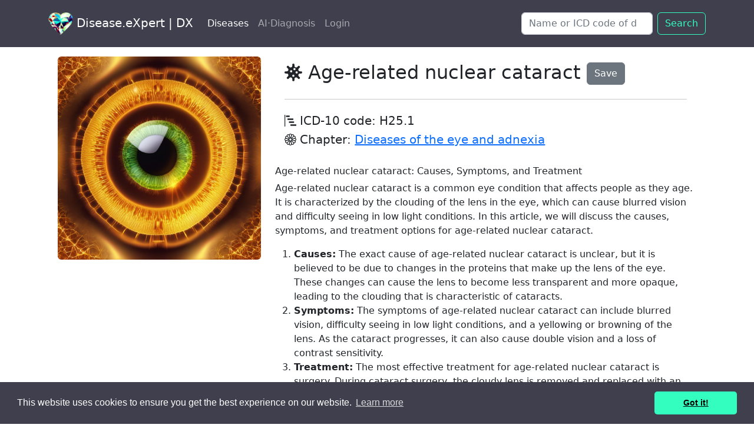

--- FILE ---
content_type: text/html; charset=utf-8
request_url: https://disease.expert/diseases/age-related-nuclear-cataract
body_size: 12034
content:
<!DOCTYPE html>

<html lang="en">



  <head>
    <title>Age-related nuclear cataract | H25.1 | DX</title>
    <meta name="description" content="ICD-10 code: H25.1. Symptoms, Chapter, Cases. Age-related nuclear cataract: Causes, Symptoms, and Treatment Age-related nuclear cataract is a common eye...">
    <link rel="icon" type="image/x-icon" href="/assets/favicon-32d7558e82805b807a700694439edf2a7cde9124e07523928fd9816b921daf44.ico" />
    <meta name="viewport" content="width=device-width,initial-scale=1">
    <meta http-equiv='content-language' content='en-gb'>
    
      <meta property="og:title" content="Age-related nuclear cataract" />
  <meta property="og:description" content="ICD-10: H25.1. Symptoms, Chapter, Cases. Age-related nuclear cataract: Causes, Symptoms, and Treatment Age-related nuclear cataract is a common eye cond..." />
    <meta property="og:image" content="https://disease.expert/system/diseases/images/000/002/464/original/H251_Age-related_nuc.jpg?1692640036" />
  <meta property="og:url" content="https://disease.expert/diseases/age-related-nuclear-cataract" />
  <meta property="og:type" content="article" />




    <meta name="csrf-param" content="authenticity_token" />
<meta name="csrf-token" content="BVmuO6TV6tEmDJbSjjyxftA0GVkz4tsVKHDYX3NxAhKCDjCA_LoohoJytpDWlG6BBw48f3eaVLU5BxXAxrjcag" />
    

    <link rel="stylesheet" href="/assets/application-0c980b530f92cd43dcdd0b0e172a3e1ebcf37b4258493328ca752d63b95973c6.css" data-turbo-track="reload" />

    <script type="importmap" data-turbo-track="reload">{
  "imports": {
    "application": "/assets/application-c5fd7018476c617a985019afae68eacefa3407dddab1e4df85af391621895a0a.js",
    "@hotwired/turbo-rails": "/assets/turbo.min-7ab2ea9f35bae4a4d65b552f9b93524099f267a8ba3a2e07002aaa7bff8ae4cf.js",
    "@hotwired/stimulus": "/assets/stimulus.min-d03cf1dff41d6c5698ec2c5d6a501615a7a33754dbeef8d1edd31c928d17c652.js",
    "@hotwired/stimulus-loading": "/assets/stimulus-loading-1fc59770fb1654500044afd3f5f6d7d00800e5be36746d55b94a2963a7a228aa.js",
    "bootstrap": "https://ga.jspm.io/npm:bootstrap@5.2.3/dist/js/bootstrap.esm.js",
    "@popperjs/core": "https://ga.jspm.io/npm:@popperjs/core@2.11.7/lib/index.js",
    "controllers/application": "/assets/controllers/application-46341398fb03a707e44a861bbf56c5ce096e0bd2deca2042b1a8ff0c75a2ad4a.js",
    "controllers/hello_controller": "/assets/controllers/hello_controller-549135e8e7c683a538c3d6d517339ba470fcfb79d62f738a0a089ba41851a554.js",
    "controllers": "/assets/controllers/index-2db729dddcc5b979110e98de4b6720f83f91a123172e87281d5a58410fc43806.js",
    "controllers/jquery-3.6.4.min": "/assets/controllers/jquery-3.6.4.min-56a981c8f3080b80f66fcf27c928c1670f0434681478a3fdf46606110390da81.js"
  }
}</script>
<link rel="modulepreload" href="/assets/application-c5fd7018476c617a985019afae68eacefa3407dddab1e4df85af391621895a0a.js">
<link rel="modulepreload" href="/assets/turbo.min-7ab2ea9f35bae4a4d65b552f9b93524099f267a8ba3a2e07002aaa7bff8ae4cf.js">
<link rel="modulepreload" href="/assets/stimulus.min-d03cf1dff41d6c5698ec2c5d6a501615a7a33754dbeef8d1edd31c928d17c652.js">
<link rel="modulepreload" href="/assets/stimulus-loading-1fc59770fb1654500044afd3f5f6d7d00800e5be36746d55b94a2963a7a228aa.js">
<script src="/assets/es-module-shims.min-d89e73202ec09dede55fb74115af9c5f9f2bb965433de1c2446e1faa6dac2470.js" async="async" data-turbo-track="reload"></script>
<script type="module">import "application"</script>




<script src="https://code.jquery.com/jquery-3.6.4.min.js"></script>

<script src="https://cdn.jsdelivr.net/npm/@popperjs/core@2.11.6/dist/umd/popper.min.js" integrity="sha384-oBqDVmMz9ATKxIep9tiCxS/Z9fNfEXiDAYTujMAeBAsjFuCZSmKbSSUnQlmh/jp3" crossorigin="anonymous"></script>
<script src="https://cdn.jsdelivr.net/npm/bootstrap@5.2.3/dist/js/bootstrap.min.js" integrity="sha384-cuYeSxntonz0PPNlHhBs68uyIAVpIIOZZ5JqeqvYYIcEL727kskC66kF92t6Xl2V" crossorigin="anonymous"></script>


 <style>
  .pagination-small {
    display: block;
  }

  .pagination-large {
    display: none;
  }

  /* Media query for larger screens */
  @media (min-width: 768px) {
    .pagination-small {
      display: none;
    }
    .pagination-large {
      display: block;
    }
  }

      .bi {
        vertical-align: -.125em;
        fill: currentColor;
      }


      .bi2 {
        vertical-align: -.125em;
        fill: #1c71d8;
      }


.dropdown-item.active {
  color: #000;
  background-color: #33fdbf;
}

.dropdown-item:active,
.dropdown-item:focus {
  color: #000;
  background-color: #33fdbf;
}

.img-background {
  background-color: #fafafa;
  padding: 5px;  /* adjust this to control the size of the background */
}


</style>
   
  
</head>

<!-- gooogle -->

<!-- Google Tag Manager -->
<script>(function(w,d,s,l,i){w[l]=w[l]||[];w[l].push({'gtm.start':
new Date().getTime(),event:'gtm.js'});var f=d.getElementsByTagName(s)[0],
j=d.createElement(s),dl=l!='dataLayer'?'&l='+l:'';j.async=true;j.src=
'https://www.googletagmanager.com/gtm.js?id='+i+dl;f.parentNode.insertBefore(j,f);
})(window,document,'script','dataLayer','GTM-P7H3KGJ');</script>
<!-- End Google Tag Manager -->





<!-- Google tag (gtag.js) -->
<script async src="https://www.googletagmanager.com/gtag/js?id=G-QWKT716T8L"></script>
<script>
  window.dataLayer = window.dataLayer || [];
  function gtag(){dataLayer.push(arguments);}
  gtag('js', new Date());

  gtag('config', 'G-QWKT716T8L');
</script>

<!-- end of gooogle -->


<body>
  <!-- Google Tag Manager (noscript) -->
<noscript><iframe src="https://www.googletagmanager.com/ns.html?id=GTM-P7H3KGJ"
height="0" width="0" style="display:none;visibility:hidden"></iframe></noscript>
<!-- End Google Tag Manager (noscript) -->


<svg xmlns="http://www.w3.org/2000/svg" style="display: none;">
  <symbol id="facebook" viewBox="0 0 16 16">
    <path d="M16 8.049c0-4.446-3.582-8.05-8-8.05C3.58 0-.002 3.603-.002 8.05c0 4.017 2.926 7.347 6.75 7.951v-5.625h-2.03V8.05H6.75V6.275c0-2.017 1.195-3.131 3.022-3.131.876 0 1.791.157 1.791.157v1.98h-1.009c-.993 0-1.303.621-1.303 1.258v1.51h2.218l-.354 2.326H9.25V16c3.824-.604 6.75-3.934 6.75-7.951z"/>
  </symbol>
  <symbol id="instagram" viewBox="0 0 16 16">
      <path d="M8 0C5.829 0 5.556.01 4.703.048 3.85.088 3.269.222 2.76.42a3.917 3.917 0 0 0-1.417.923A3.927 3.927 0 0 0 .42 2.76C.222 3.268.087 3.85.048 4.7.01 5.555 0 5.827 0 8.001c0 2.172.01 2.444.048 3.297.04.852.174 1.433.372 1.942.205.526.478.972.923 1.417.444.445.89.719 1.416.923.51.198 1.09.333 1.942.372C5.555 15.99 5.827 16 8 16s2.444-.01 3.298-.048c.851-.04 1.434-.174 1.943-.372a3.916 3.916 0 0 0 1.416-.923c.445-.445.718-.891.923-1.417.197-.509.332-1.09.372-1.942C15.99 10.445 16 10.173 16 8s-.01-2.445-.048-3.299c-.04-.851-.175-1.433-.372-1.941a3.926 3.926 0 0 0-.923-1.417A3.911 3.911 0 0 0 13.24.42c-.51-.198-1.092-.333-1.943-.372C10.443.01 10.172 0 7.998 0h.003zm-.717 1.442h.718c2.136 0 2.389.007 3.232.046.78.035 1.204.166 1.486.275.373.145.64.319.92.599.28.28.453.546.598.92.11.281.24.705.275 1.485.039.843.047 1.096.047 3.231s-.008 2.389-.047 3.232c-.035.78-.166 1.203-.275 1.485a2.47 2.47 0 0 1-.599.919c-.28.28-.546.453-.92.598-.28.11-.704.24-1.485.276-.843.038-1.096.047-3.232.047s-2.39-.009-3.233-.047c-.78-.036-1.203-.166-1.485-.276a2.478 2.478 0 0 1-.92-.598 2.48 2.48 0 0 1-.6-.92c-.109-.281-.24-.705-.275-1.485-.038-.843-.046-1.096-.046-3.233 0-2.136.008-2.388.046-3.231.036-.78.166-1.204.276-1.486.145-.373.319-.64.599-.92.28-.28.546-.453.92-.598.282-.11.705-.24 1.485-.276.738-.034 1.024-.044 2.515-.045v.002zm4.988 1.328a.96.96 0 1 0 0 1.92.96.96 0 0 0 0-1.92zm-4.27 1.122a4.109 4.109 0 1 0 0 8.217 4.109 4.109 0 0 0 0-8.217zm0 1.441a2.667 2.667 0 1 1 0 5.334 2.667 2.667 0 0 1 0-5.334z"/>
  </symbol>
  <symbol id="twitter" viewBox="0 0 16 16">
    <path d="M5.026 15c6.038 0 9.341-5.003 9.341-9.334 0-.14 0-.282-.006-.422A6.685 6.685 0 0 0 16 3.542a6.658 6.658 0 0 1-1.889.518 3.301 3.301 0 0 0 1.447-1.817 6.533 6.533 0 0 1-2.087.793A3.286 3.286 0 0 0 7.875 6.03a9.325 9.325 0 0 1-6.767-3.429 3.289 3.289 0 0 0 1.018 4.382A3.323 3.323 0 0 1 .64 6.575v.045a3.288 3.288 0 0 0 2.632 3.218 3.203 3.203 0 0 1-.865.115 3.23 3.23 0 0 1-.614-.057 3.283 3.283 0 0 0 3.067 2.277A6.588 6.588 0 0 1 .78 13.58a6.32 6.32 0 0 1-.78-.045A9.344 9.344 0 0 0 5.026 15z"/>
  </symbol>

  <symbol id="telegram" viewBox="0 0 16 16">
  <path d="M16 8A8 8 0 1 1 0 8a8 8 0 0 1 16 0zM8.287 5.906c-.778.324-2.334.994-4.666 2.01-.378.15-.577.298-.595.442-.03.243.275.339.69.47l.175.055c.408.133.958.288 1.243.294.26.006.549-.1.868-.32 2.179-1.471 3.304-2.214 3.374-2.23.05-.012.12-.026.166.016.047.041.042.12.037.141-.03.129-1.227 1.241-1.846 1.817-.193.18-.33.307-.358.336a8.154 8.154 0 0 1-.188.186c-.38.366-.664.64.015 1.088.327.216.589.393.85.571.284.194.568.387.936.629.093.06.183.125.27.187.331.236.63.448.997.414.214-.02.435-.22.547-.82.265-1.417.786-4.486.906-5.751a1.426 1.426 0 0 0-.013-.315.337.337 0 0 0-.114-.217.526.526 0 0 0-.31-.093c-.3.005-.763.166-2.984 1.09z"/>
  </symbol>


  <symbol id="heart" viewBox="0 0 24 24">
  <path d="M4 11.9998H8L9.5 8.99976L11.5 13.9998L13 11.9998H15M12 6.42958C12.4844 5.46436 13.4683 4.72543 14.2187 4.35927C16.1094 3.43671 17.9832 3.91202 19.5355 5.46436C21.4881 7.41698 21.4881 10.5828 19.5355 12.5354L12.7071 19.3639C12.3166 19.7544 11.6834 19.7544 11.2929 19.3639L4.46447 12.5354C2.51184 10.5828 2.51184 7.41698 4.46447 5.46436C6.0168 3.91202 7.89056 3.43671 9.78125 4.35927C10.5317 4.72543 11.5156 5.46436 12 6.42958Z"/>
  </symbol>

</svg>





<nav class="navbar navbar-expand-lg sticky-top navbar-dark py-3" style="background-color: #3f3f4e;">
  <div class="container">
    <a class="navbar-brand mb-0 h1" href="/"><img alt="Disease.eXpert logo" height="38" src="/assets/hlogom-ce32002cecf4cc3ebc3191388a2eda9481ca40ec7ae5f092570c73e7782def7b.png" /> Disease.eXpert | DX</a>
    <button class="navbar-toggler" type="button" data-bs-toggle="collapse" data-bs-target="#navbarSupportedContent" aria-controls="navbarSupportedContent" aria-expanded="false" aria-label="Toggle navigation">
      <span class="navbar-toggler-icon"></span>
    </button>
    <div class="collapse navbar-collapse justify-content-between" id="navbarSupportedContent">
      <ul class="navbar-nav">
          
<li class="nav-item">
  <a class="nav-link  active" href="/disease-db">Diseases</a> 
</li>



<li class="nav-item"><a class="nav-link " href="/ai_diagnoses/new">AI·Diagnosis</a></li>

    

<li class="nav-item">



 <a class="nav-link" role="button" href="/signin">Login</a>




</li>

</ul>  

      <form class="d-flex" role="search" action="/search">
      <input class="form-control me-2" name="q" type="search" placeholder="Name or ICD code of disease e.g. covid" aria-label="Search" />

        <button class="btn btn-outline-success" type="submit">Search</button>
      </form>
    </div>
  </div>
</nav>

    
    <!-- Flash Messages -->
    

    
    <!-- Page content -->
    <script>
var requestInProgress = {};
var pleaseWaitModal;

function checkIfItemsHaveMissingContent(item_id, itemUrl) {
  if (requestInProgress[item_id]) {
    return;
  }

  var ajaxUrl = window.location.protocol + "//" + window.location.host + "/items/missing_content?item_id=" + item_id;
  console.log("AJAX URL:", ajaxUrl);

  $.ajax({
    url: ajaxUrl,
    dataType: "json",
    type: 'GET',



success: function(response) {
  console.log("AJAX response:", response);
  if (response.success) {
    console.log("Content generated successfully, closing popup and redirecting.");
    hidePleaseWaitModal();
    window.location.href = itemUrl;
  } else {
    console.log("Content not generated yet, retrying in some time.");
    // Change this line to use the new generate_content route
    var generateContentUrl = window.location.protocol + "//" + window.location.host + "/items/generate_content?item_ids=" + item_id;
    
    if (!requestInProgress[item_id]) {
      requestInProgress[item_id] = true;
      $.get(generateContentUrl, function() {
        console.log("Generate content request sent");
        requestInProgress[item_id] = false;
        checkIfItemsHaveMissingContent(item_id, itemUrl);
      });
    }
    

  }
}

,
    error: function(jqXHR, textStatus, errorThrown) {
      console.log("Error in AJAX request:", textStatus, errorThrown);
      console.log("Error details:", jqXHR);
    }
  });
}







</script>


<script>

$(document).ready(function () {

$('.item-link').on('click', function (e) {
  console.log("Click event triggered");
  e.preventDefault(); // Prevent the default behavior

  var itemId = $(this).data('itemId');
  var itemUrl = $(this).attr('href');
  var needsGeneration = false;

  // console.log("Clicked item:", itemId);
  // console.log("Element data:", $(this).data()); // Add this line for debugging

  var ajaxUrl = window.location.protocol + "//" + window.location.host + "/items/missing_content?item_id=" + itemId;



    $.ajax({
      url: ajaxUrl,
      dataType: "json",
      data: { item_id: itemId },
      async: false,
      success: function(response) {
        console.log("Missing content response:", response);
        needsGeneration = !response.success;

        if (!needsGeneration) {
          window.location.href = itemUrl; // Redirect to the next page only after the AJAX request is completed
        } else {
          showPleaseWaitModal();
          checkIfItemsHaveMissingContent(itemId, itemUrl);
        }
      },
      error: function(jqXHR, textStatus, errorThrown) {
        console.log("Error in AJAX request:", textStatus, errorThrown);
      }
    });
  });
});

function showPleaseWaitModal() {
  var modalElement = document.getElementById('pleaseWaitModal');
  pleaseWaitModal = new bootstrap.Modal(modalElement, { keyboard: false });
  pleaseWaitModal.show();
}

function hidePleaseWaitModal() {
  if (pleaseWaitModal) {
    pleaseWaitModal.hide();
  }
}

</script>


<script type="application/ld+json">
{
  "@context": "https://schema.org/",
  "@type": "MedicalCondition",
  "@id": "https://disease.expert/diseases/age-related-nuclear-cataract",
  "name": "Age-related nuclear cataract",
  "alternateName": "Age-related nuclear cataract",
  "description": "Age-related nuclear cataract, ICD-10: H25.1. Symptoms, Chapter, Cases. Age-related nuclear cataract: Causes, Symptoms, and Treatment Age-related nuclear cataract is a common eye condition that affects people as they age. It is characterized by the clou...",
  "url": "https://disease.expert/diseases/age-related-nuclear-cataract",
  "code": {
    "@type": "MedicalCode",
    "codeValue": "H25.1",
    "codingSystem": "ICD-10"
  },
  "image": {
    "@type": "ImageObject",
    "contentUrl": "https://disease.expert/system/diseases/images/000/002/464/original/H251_Age-related_nuc.jpg?1692640036",
    "license": "https://creativecommons.org/licenses/by/4.0/",
    "acquireLicensePage": "https://disease.expert/diseases/age-related-nuclear-cataract",
    "creditText": "Age-related nuclear cataract digital illustration",
    "creator": {
      "@type": "Organization",
      "name": "Disease.eXpert"
    },
    "copyrightNotice": "Age-related nuclear cataract digital illustration, Disease.eXpert"
  }
}
</script>

<script type="application/ld+json">
{
  "@context": "https://schema.org",
  "@type": "Article",
  "mainEntity": {
    "@type": "MedicalCondition",
    "@id": "https://disease.expert/diseases/age-related-nuclear-cataract"
  },
  "headline": "Age-related nuclear cataract",
  "description": "Age-related nuclear cataract, ICD-10: H25.1. Symptoms, Chapter, Cases. Age-related nuclear cataract: Causes, Symptoms, and Treatment Age-related nuclear cataract is a common eye condition that affects people as they age. It is characterized by the clou...",
  "image": {
    "@type": "ImageObject",
    "url": "https://disease.expert/system/diseases/images/000/002/464/original/H251_Age-related_nuc.jpg?1692640036"
  },
  "author": {
    "url": "https://disease.expert",
    "@type": "Organization",
    "name": "Disease.eXpert"
  },
  "publisher": {
    "@type": "Organization",
    "name": "Disease.eXpert",
    "logo": {
      "@type": "ImageObject",
      "url": "https://disease.expert/assets/hlogom-ce32002cecf4cc3ebc3191388a2eda9481ca40ec7ae5f092570c73e7782def7b.png"
    }
  },
  "datePublished": "2023-05-15T08:18:06Z",
  "dateModified": "2024-02-22T03:00:32Z"
}
</script>






<!-- Please Wait Modal -->
<div class="modal fade" id="pleaseWaitModal" tabindex="-1" aria-labelledby="pleaseWaitModalLabel" aria-hidden="true" data-bs-backdrop="static" data-bs-keyboard="false">
  <div class="modal-dialog">
    <div class="modal-content">
      <div class="modal-header">
        <h3 class="modal-title" id="pleaseWaitModalLabel">
          <div class="spinner-border text-success" role="status">
            <span class="visually-hidden"> Loading...</span>
          </div>
        Please wait</h3>
        <button type="button" class="btn-close" data-bs-dismiss="modal" aria-label="Close"></button>
      </div>
      <div class="modal-body">
        Preparing the content for you. Please wait 15-20 seconds, it's almost ready.
      </div>
    </div>
  </div>
</div>
<!-- END of Please Wait Modal -->












<div class="container">


<div class="container text-left p-3">
  <div class="row">
      <div class="col-md-4">
        <div class="ratio ratio-1x1">
            <img alt="Age-related nuclear cataract digital illustration" class="rounded img-fluid" src="/system/diseases/images/000/002/464/original/H251_Age-related_nuc.jpg?1692640036" />
        </div>
      <p></p>  
     </div>
    <div class="col-md-8">


  <div class="p-1 mb-1 bg-white rounded-5">
  <div class="container-fluid py-1">
      <h1 class="h2"><svg width="30" height="30" class="bi bi-virus2" viewBox="0 0 16 16" fill="currentColor" version="1.1" aria-hidden="true"><path d="M8 0a1 1 0 0 0-1 1v1.143c0 .557-.407 1.025-.921 1.24-.514.214-1.12.162-1.513-.231l-.809-.809a1 1 0 1 0-1.414 1.414l.809.809c.394.394.445.999.23 1.513C3.169 6.593 2.7 7 2.144 7H1a1 1 0 0 0 0 2h1.143c.557 0 1.025.407 1.24.921.214.514.163 1.12-.231 1.513l-.809.809a1 1 0 0 0 1.414 1.414l.809-.809c.394-.394.999-.445 1.513-.23.514.214.921.682.921 1.24V15a1 1 0 1 0 2 0v-1.143c0-.557.407-1.025.921-1.24.514-.214 1.12-.162 1.513.231l.809.809a1 1 0 0 0 1.414-1.414l-.809-.809c-.393-.394-.445-.999-.23-1.513.214-.514.682-.921 1.24-.921H15a1 1 0 1 0 0-2h-1.143c-.557 0-1.025-.407-1.24-.921-.214-.514-.162-1.12.231-1.513l.809-.809a1 1 0 0 0-1.414-1.414l-.809.809c-.394.393-.999.445-1.513.23-.514-.214-.92-.682-.92-1.24V1a1 1 0 0 0-1-1Zm2 5a1 1 0 1 1-2 0 1 1 0 0 1 2 0ZM7 7a1 1 0 1 1-2 0 1 1 0 0 1 2 0Zm1 5a1 1 0 1 1 0-2 1 1 0 0 1 0 2Zm4-4a1 1 0 1 1-2 0 1 1 0 0 1 2 0Z"></path></svg> Age-related nuclear cataract      <span><a class="btn btn-secondary" rel="nofollow" data-method="post" href="/diseases/age-related-nuclear-cataract/vote">Save</a></span>
    </h1>
    <hr class="my-4">

      <h2 class="h5"><svg width="20" height="20" class="bi bi-bar-chart-steps" viewBox="0 0 16 16" fill="currentColor" version="1.1" aria-hidden="true"><path d="M.5 0a.5.5 0 0 1 .5.5v15a.5.5 0 0 1-1 0V.5A.5.5 0 0 1 .5 0zM2 1.5a.5.5 0 0 1 .5-.5h4a.5.5 0 0 1 .5.5v1a.5.5 0 0 1-.5.5h-4a.5.5 0 0 1-.5-.5v-1zm2 4a.5.5 0 0 1 .5-.5h7a.5.5 0 0 1 .5.5v1a.5.5 0 0 1-.5.5h-7a.5.5 0 0 1-.5-.5v-1zm2 4a.5.5 0 0 1 .5-.5h6a.5.5 0 0 1 .5.5v1a.5.5 0 0 1-.5.5h-6a.5.5 0 0 1-.5-.5v-1zm2 4a.5.5 0 0 1 .5-.5h7a.5.5 0 0 1 .5.5v1a.5.5 0 0 1-.5.5h-7a.5.5 0 0 1-.5-.5v-1z"></path></svg> ICD-10 code: H25.1</h2>

        <h3 class="h5">
          <svg width="20" height="20" class="bi bi-flower1" viewBox="0 0 16 16" fill="currentColor" version="1.1" aria-hidden="true"><path d="M6.174 1.184a2 2 0 0 1 3.652 0A2 2 0 0 1 12.99 3.01a2 2 0 0 1 1.826 3.164 2 2 0 0 1 0 3.652 2 2 0 0 1-1.826 3.164 2 2 0 0 1-3.164 1.826 2 2 0 0 1-3.652 0A2 2 0 0 1 3.01 12.99a2 2 0 0 1-1.826-3.164 2 2 0 0 1 0-3.652A2 2 0 0 1 3.01 3.01a2 2 0 0 1 3.164-1.826zM8 1a1 1 0 0 0-.998 1.03l.01.091c.012.077.029.176.054.296.049.241.122.542.213.887.182.688.428 1.513.676 2.314L8 5.762l.045-.144c.248-.8.494-1.626.676-2.314.091-.345.164-.646.213-.887a4.997 4.997 0 0 0 .064-.386L9 2a1 1 0 0 0-1-1zM2 9l.03-.002.091-.01a4.99 4.99 0 0 0 .296-.054c.241-.049.542-.122.887-.213a60.59 60.59 0 0 0 2.314-.676L5.762 8l-.144-.045a60.59 60.59 0 0 0-2.314-.676 16.705 16.705 0 0 0-.887-.213 4.99 4.99 0 0 0-.386-.064L2 7a1 1 0 1 0 0 2zm7 5-.002-.03a5.005 5.005 0 0 0-.064-.386 16.398 16.398 0 0 0-.213-.888 60.582 60.582 0 0 0-.676-2.314L8 10.238l-.045.144c-.248.8-.494 1.626-.676 2.314-.091.345-.164.646-.213.887a4.996 4.996 0 0 0-.064.386L7 14a1 1 0 1 0 2 0zm-5.696-2.134.025-.017a5.001 5.001 0 0 0 .303-.248c.184-.164.408-.377.661-.629A60.614 60.614 0 0 0 5.96 9.23l.103-.111-.147.033a60.88 60.88 0 0 0-2.343.572c-.344.093-.64.18-.874.258a5.063 5.063 0 0 0-.367.138l-.027.014a1 1 0 1 0 1 1.732zM4.5 14.062a1 1 0 0 0 1.366-.366l.014-.027c.01-.02.021-.048.036-.084a5.09 5.09 0 0 0 .102-.283c.078-.233.165-.53.258-.874a60.6 60.6 0 0 0 .572-2.343l.033-.147-.11.102a60.848 60.848 0 0 0-1.743 1.667 17.07 17.07 0 0 0-.629.66 5.06 5.06 0 0 0-.248.304l-.017.025a1 1 0 0 0 .366 1.366zm9.196-8.196a1 1 0 0 0-1-1.732l-.025.017a4.951 4.951 0 0 0-.303.248 16.69 16.69 0 0 0-.661.629A60.72 60.72 0 0 0 10.04 6.77l-.102.111.147-.033a60.6 60.6 0 0 0 2.342-.572c.345-.093.642-.18.875-.258a4.993 4.993 0 0 0 .367-.138.53.53 0 0 0 .027-.014zM11.5 1.938a1 1 0 0 0-1.366.366l-.014.027c-.01.02-.021.048-.036.084a5.09 5.09 0 0 0-.102.283c-.078.233-.165.53-.258.875a60.62 60.62 0 0 0-.572 2.342l-.033.147.11-.102a60.848 60.848 0 0 0 1.743-1.667c.252-.253.465-.477.629-.66a5.001 5.001 0 0 0 .248-.304l.017-.025a1 1 0 0 0-.366-1.366zM14 9a1 1 0 0 0 0-2l-.03.002a4.996 4.996 0 0 0-.386.064c-.242.049-.543.122-.888.213-.688.182-1.513.428-2.314.676L10.238 8l.144.045c.8.248 1.626.494 2.314.676.345.091.646.164.887.213a4.996 4.996 0 0 0 .386.064L14 9zM1.938 4.5a1 1 0 0 0 .393 1.38l.084.035c.072.03.166.064.283.103.233.078.53.165.874.258a60.88 60.88 0 0 0 2.343.572l.147.033-.103-.111a60.584 60.584 0 0 0-1.666-1.742 16.705 16.705 0 0 0-.66-.629 4.996 4.996 0 0 0-.304-.248l-.025-.017a1 1 0 0 0-1.366.366zm2.196-1.196.017.025a4.996 4.996 0 0 0 .248.303c.164.184.377.408.629.661A60.597 60.597 0 0 0 6.77 5.96l.111.102-.033-.147a60.602 60.602 0 0 0-.572-2.342c-.093-.345-.18-.642-.258-.875a5.006 5.006 0 0 0-.138-.367l-.014-.027a1 1 0 1 0-1.732 1zm9.928 8.196a1 1 0 0 0-.366-1.366l-.027-.014a5 5 0 0 0-.367-.138c-.233-.078-.53-.165-.875-.258a60.619 60.619 0 0 0-2.342-.572l-.147-.033.102.111a60.73 60.73 0 0 0 1.667 1.742c.253.252.477.465.66.629a4.946 4.946 0 0 0 .304.248l.025.017a1 1 0 0 0 1.366-.366zm-3.928 2.196a1 1 0 0 0 1.732-1l-.017-.025a5.065 5.065 0 0 0-.248-.303 16.705 16.705 0 0 0-.629-.661A60.462 60.462 0 0 0 9.23 10.04l-.111-.102.033.147a60.6 60.6 0 0 0 .572 2.342c.093.345.18.642.258.875a4.985 4.985 0 0 0 .138.367.575.575 0 0 0 .014.027zM8 9.5a1.5 1.5 0 1 0 0-3 1.5 1.5 0 0 0 0 3z"></path></svg> 
          Chapter:  
          <a class="" href="/disease_list/diseases-of-the-eye-and-adnexia">Diseases of the eye and adnexia</a>
        </h3>



  </div>
  </div>
 



      <p> <h6>Age-related nuclear cataract: Causes, Symptoms, and Treatment</h6>

<p>Age-related nuclear cataract is a common eye condition that affects people as they age. It is characterized by the clouding of the lens in the eye, which can cause blurred vision and difficulty seeing in low light conditions. In this article, we will discuss the causes, symptoms, and treatment options for age-related nuclear cataract.</p>

<ol>
  <li><strong>Causes:</strong> The exact cause of age-related nuclear cataract is unclear, but it is believed to be due to changes in the proteins that make up the lens of the eye. These changes can cause the lens to become less transparent and more opaque, leading to the clouding that is characteristic of cataracts.</li>
  <li><strong>Symptoms:</strong> The symptoms of age-related nuclear cataract can include blurred vision, difficulty seeing in low light conditions, and a yellowing or browning of the lens. As the cataract progresses, it can also cause double vision and a loss of contrast sensitivity.</li>
  <li><strong>Treatment:</strong> The most effective treatment for age-related nuclear cataract is surgery. During cataract surgery, the cloudy lens is removed and replaced with an artificial lens. This surgery is typically safe and effective, with a high success rate in improving vision. Other treatments, such as eyeglasses or contact lenses, may be used to manage symptoms before surgery is necessary.</li>
</ol>

<p>If you are experiencing symptoms of age-related nuclear cataract, it is important to see an eye doctor for an evaluation. Early detection and treatment can help prevent further vision loss and improve your quality of life. Your eye doctor can recommend the best treatment options for your individual needs and help you maintain healthy vision as you age.</p> </p>




<div>


<div class="container">
  <div class="card bg-secondary mb-2" style="max-width: 48rem;">
    <h2 class="h5 card-header text-white"><svg width="25" height="25" class="bi bi-diagram-3" viewBox="0 0 16 16" fill="currentColor" version="1.1" aria-hidden="true"><path fill-rule="evenodd" d="M6 3.5A1.5 1.5 0 0 1 7.5 2h1A1.5 1.5 0 0 1 10 3.5v1A1.5 1.5 0 0 1 8.5 6v1H14a.5.5 0 0 1 .5.5v1a.5.5 0 0 1-1 0V8h-5v.5a.5.5 0 0 1-1 0V8h-5v.5a.5.5 0 0 1-1 0v-1A.5.5 0 0 1 2 7h5.5V6A1.5 1.5 0 0 1 6 4.5v-1zM8.5 5a.5.5 0 0 0 .5-.5v-1a.5.5 0 0 0-.5-.5h-1a.5.5 0 0 0-.5.5v1a.5.5 0 0 0 .5.5h1zM0 11.5A1.5 1.5 0 0 1 1.5 10h1A1.5 1.5 0 0 1 4 11.5v1A1.5 1.5 0 0 1 2.5 14h-1A1.5 1.5 0 0 1 0 12.5v-1zm1.5-.5a.5.5 0 0 0-.5.5v1a.5.5 0 0 0 .5.5h1a.5.5 0 0 0 .5-.5v-1a.5.5 0 0 0-.5-.5h-1zm4.5.5A1.5 1.5 0 0 1 7.5 10h1a1.5 1.5 0 0 1 1.5 1.5v1A1.5 1.5 0 0 1 8.5 14h-1A1.5 1.5 0 0 1 6 12.5v-1zm1.5-.5a.5.5 0 0 0-.5.5v1a.5.5 0 0 0 .5.5h1a.5.5 0 0 0 .5-.5v-1a.5.5 0 0 0-.5-.5h-1zm4.5.5a1.5 1.5 0 0 1 1.5-1.5h1a1.5 1.5 0 0 1 1.5 1.5v1a1.5 1.5 0 0 1-1.5 1.5h-1a1.5 1.5 0 0 1-1.5-1.5v-1zm1.5-.5a.5.5 0 0 0-.5.5v1a.5.5 0 0 0 .5.5h1a.5.5 0 0 0 .5-.5v-1a.5.5 0 0 0-.5-.5h-1z"></path></svg> Diagnosis Codes for Age-related nuclear cataract | H25.1</h2>
    <div class="card-body">
        <ul class="list-group list-group-flush" style="list-style-type: none;">
            <li class="list-group-item bg-secondary">
              <a class="item-link text-light" style="text-decoration: none;" data-item-id="7029" href="/items/age-related-nuclear-cataract-unspecified-eye">
                <svg width="20" height="20" class="bi bi-journal-medical" viewBox="0 0 16 16" fill="currentColor" version="1.1" aria-hidden="true"><path fill-rule="evenodd" d="M8 4a.5.5 0 0 1 .5.5v.634l.549-.317a.5.5 0 1 1 .5.866L9 6l.549.317a.5.5 0 1 1-.5.866L8.5 6.866V7.5a.5.5 0 0 1-1 0v-.634l-.549.317a.5.5 0 1 1-.5-.866L7 6l-.549-.317a.5.5 0 0 1 .5-.866l.549.317V4.5A.5.5 0 0 1 8 4zM5 9.5a.5.5 0 0 1 .5-.5h5a.5.5 0 0 1 0 1h-5a.5.5 0 0 1-.5-.5zm0 2a.5.5 0 0 1 .5-.5h5a.5.5 0 0 1 0 1h-5a.5.5 0 0 1-.5-.5z"></path>
  <path d="M3 0h10a2 2 0 0 1 2 2v12a2 2 0 0 1-2 2H3a2 2 0 0 1-2-2v-1h1v1a1 1 0 0 0 1 1h10a1 1 0 0 0 1-1V2a1 1 0 0 0-1-1H3a1 1 0 0 0-1 1v1H1V2a2 2 0 0 1 2-2z"></path>
  <path d="M1 5v-.5a.5.5 0 0 1 1 0V5h.5a.5.5 0 0 1 0 1h-2a.5.5 0 0 1 0-1H1zm0 3v-.5a.5.5 0 0 1 1 0V8h.5a.5.5 0 0 1 0 1h-2a.5.5 0 0 1 0-1H1zm0 3v-.5a.5.5 0 0 1 1 0v.5h.5a.5.5 0 0 1 0 1h-2a.5.5 0 0 1 0-1H1z"></path></svg>
                  <strong>H25.10</strong>, Age-related nuclear cataract, unspecified eye
</a>            </li>
            <li class="list-group-item bg-secondary">
              <a class="item-link text-light" style="text-decoration: none;" data-item-id="7030" href="/items/age-related-nuclear-cataract-right-eye">
                <svg width="20" height="20" class="bi bi-journal-medical" viewBox="0 0 16 16" fill="currentColor" version="1.1" aria-hidden="true"><path fill-rule="evenodd" d="M8 4a.5.5 0 0 1 .5.5v.634l.549-.317a.5.5 0 1 1 .5.866L9 6l.549.317a.5.5 0 1 1-.5.866L8.5 6.866V7.5a.5.5 0 0 1-1 0v-.634l-.549.317a.5.5 0 1 1-.5-.866L7 6l-.549-.317a.5.5 0 0 1 .5-.866l.549.317V4.5A.5.5 0 0 1 8 4zM5 9.5a.5.5 0 0 1 .5-.5h5a.5.5 0 0 1 0 1h-5a.5.5 0 0 1-.5-.5zm0 2a.5.5 0 0 1 .5-.5h5a.5.5 0 0 1 0 1h-5a.5.5 0 0 1-.5-.5z"></path>
  <path d="M3 0h10a2 2 0 0 1 2 2v12a2 2 0 0 1-2 2H3a2 2 0 0 1-2-2v-1h1v1a1 1 0 0 0 1 1h10a1 1 0 0 0 1-1V2a1 1 0 0 0-1-1H3a1 1 0 0 0-1 1v1H1V2a2 2 0 0 1 2-2z"></path>
  <path d="M1 5v-.5a.5.5 0 0 1 1 0V5h.5a.5.5 0 0 1 0 1h-2a.5.5 0 0 1 0-1H1zm0 3v-.5a.5.5 0 0 1 1 0V8h.5a.5.5 0 0 1 0 1h-2a.5.5 0 0 1 0-1H1zm0 3v-.5a.5.5 0 0 1 1 0v.5h.5a.5.5 0 0 1 0 1h-2a.5.5 0 0 1 0-1H1z"></path></svg>
                  <strong>H25.11</strong>, Age-related nuclear cataract, right eye
</a>            </li>
            <li class="list-group-item bg-secondary">
              <a class="item-link text-light" style="text-decoration: none;" data-item-id="7031" href="/items/age-related-nuclear-cataract-left-eye">
                <svg width="20" height="20" class="bi bi-journal-medical" viewBox="0 0 16 16" fill="currentColor" version="1.1" aria-hidden="true"><path fill-rule="evenodd" d="M8 4a.5.5 0 0 1 .5.5v.634l.549-.317a.5.5 0 1 1 .5.866L9 6l.549.317a.5.5 0 1 1-.5.866L8.5 6.866V7.5a.5.5 0 0 1-1 0v-.634l-.549.317a.5.5 0 1 1-.5-.866L7 6l-.549-.317a.5.5 0 0 1 .5-.866l.549.317V4.5A.5.5 0 0 1 8 4zM5 9.5a.5.5 0 0 1 .5-.5h5a.5.5 0 0 1 0 1h-5a.5.5 0 0 1-.5-.5zm0 2a.5.5 0 0 1 .5-.5h5a.5.5 0 0 1 0 1h-5a.5.5 0 0 1-.5-.5z"></path>
  <path d="M3 0h10a2 2 0 0 1 2 2v12a2 2 0 0 1-2 2H3a2 2 0 0 1-2-2v-1h1v1a1 1 0 0 0 1 1h10a1 1 0 0 0 1-1V2a1 1 0 0 0-1-1H3a1 1 0 0 0-1 1v1H1V2a2 2 0 0 1 2-2z"></path>
  <path d="M1 5v-.5a.5.5 0 0 1 1 0V5h.5a.5.5 0 0 1 0 1h-2a.5.5 0 0 1 0-1H1zm0 3v-.5a.5.5 0 0 1 1 0V8h.5a.5.5 0 0 1 0 1h-2a.5.5 0 0 1 0-1H1zm0 3v-.5a.5.5 0 0 1 1 0v.5h.5a.5.5 0 0 1 0 1h-2a.5.5 0 0 1 0-1H1z"></path></svg>
                  <strong>H25.12</strong>, Age-related nuclear cataract, left eye
</a>            </li>
            <li class="list-group-item bg-secondary">
              <a class="item-link text-light" style="text-decoration: none;" data-item-id="7032" href="/items/age-related-nuclear-cataract-bilateral">
                <svg width="20" height="20" class="bi bi-journal-medical" viewBox="0 0 16 16" fill="currentColor" version="1.1" aria-hidden="true"><path fill-rule="evenodd" d="M8 4a.5.5 0 0 1 .5.5v.634l.549-.317a.5.5 0 1 1 .5.866L9 6l.549.317a.5.5 0 1 1-.5.866L8.5 6.866V7.5a.5.5 0 0 1-1 0v-.634l-.549.317a.5.5 0 1 1-.5-.866L7 6l-.549-.317a.5.5 0 0 1 .5-.866l.549.317V4.5A.5.5 0 0 1 8 4zM5 9.5a.5.5 0 0 1 .5-.5h5a.5.5 0 0 1 0 1h-5a.5.5 0 0 1-.5-.5zm0 2a.5.5 0 0 1 .5-.5h5a.5.5 0 0 1 0 1h-5a.5.5 0 0 1-.5-.5z"></path>
  <path d="M3 0h10a2 2 0 0 1 2 2v12a2 2 0 0 1-2 2H3a2 2 0 0 1-2-2v-1h1v1a1 1 0 0 0 1 1h10a1 1 0 0 0 1-1V2a1 1 0 0 0-1-1H3a1 1 0 0 0-1 1v1H1V2a2 2 0 0 1 2-2z"></path>
  <path d="M1 5v-.5a.5.5 0 0 1 1 0V5h.5a.5.5 0 0 1 0 1h-2a.5.5 0 0 1 0-1H1zm0 3v-.5a.5.5 0 0 1 1 0V8h.5a.5.5 0 0 1 0 1h-2a.5.5 0 0 1 0-1H1zm0 3v-.5a.5.5 0 0 1 1 0v.5h.5a.5.5 0 0 1 0 1h-2a.5.5 0 0 1 0-1H1z"></path></svg>
                  <strong>H25.13</strong>, Age-related nuclear cataract, bilateral
</a>            </li>
        </ul>
    </div>
  </div>
</div>







    <div class="container text-center">
      <a class="btn btn-outline-secondary" href="/diseases">Back</a>







    </div>

    </div>
</div>

</div>
</div>
</div>




   




<div class="container">
  <footer class="d-flex flex-wrap justify-content-between align-items-center py-3 my-4 border-top">


    <div class="col-md-4 d-flex align-items-center">
      <a href="/" class="mb-3 me-2 mb-md-0 text-muted text-decoration-none lh-1">        
      </a>


<!-- <span class="mb-3 mb-md-0 text-muted">DX |</span> -->


<a class="mb-3 me-2 mb-md-0 text-muted text-decoration-none lh-1" href="/about">About </a>
<a class="mb-3 me-2 mb-md-0 text-muted text-decoration-none lh-1" href="/contact">Contact</a>
<a class="mb-3 me-2 mb-md-0 text-muted text-decoration-none lh-1" href="/terms-of-service">Terms of Service</a>


                
    </div>



    <ul class="nav col-md-4 justify-content-end list-unstyled d-flex">
      <li class="ms-3">

      <a class="text-decoration-none" target="_blank" href="https://t.me/disease_expert_bot">
        <svg width="24" height="24" class="bi bi-telegram" viewBox="0 0 16 16" fill="currentColor" version="1.1" aria-hidden="true"><path d="M16 8A8 8 0 1 1 0 8a8 8 0 0 1 16 0zM8.287 5.906c-.778.324-2.334.994-4.666 2.01-.378.15-.577.298-.595.442-.03.243.275.339.69.47l.175.055c.408.133.958.288 1.243.294.26.006.549-.1.868-.32 2.179-1.471 3.304-2.214 3.374-2.23.05-.012.12-.026.166.016.047.041.042.12.037.141-.03.129-1.227 1.241-1.846 1.817-.193.18-.33.307-.358.336a8.154 8.154 0 0 1-.188.186c-.38.366-.664.64.015 1.088.327.216.589.393.85.571.284.194.568.387.936.629.093.06.183.125.27.187.331.236.63.448.997.414.214-.02.435-.22.547-.82.265-1.417.786-4.486.906-5.751a1.426 1.426 0 0 0-.013-.315.337.337 0 0 0-.114-.217.526.526 0 0 0-.31-.093c-.3.005-.763.166-2.984 1.09z"></path></svg>
</a>
      </li>

      <li class="ms-3">
      <a class="text-decoration-none" target="_blank" href="https://www.instagram.com/disease.expert/">
        <svg width="24" height="24" class="bi bi-instagram" viewBox="0 0 16 16" fill="currentColor" version="1.1" aria-hidden="true"><path d="M8 0C5.829 0 5.556.01 4.703.048 3.85.088 3.269.222 2.76.42a3.917 3.917 0 0 0-1.417.923A3.927 3.927 0 0 0 .42 2.76C.222 3.268.087 3.85.048 4.7.01 5.555 0 5.827 0 8.001c0 2.172.01 2.444.048 3.297.04.852.174 1.433.372 1.942.205.526.478.972.923 1.417.444.445.89.719 1.416.923.51.198 1.09.333 1.942.372C5.555 15.99 5.827 16 8 16s2.444-.01 3.298-.048c.851-.04 1.434-.174 1.943-.372a3.916 3.916 0 0 0 1.416-.923c.445-.445.718-.891.923-1.417.197-.509.332-1.09.372-1.942C15.99 10.445 16 10.173 16 8s-.01-2.445-.048-3.299c-.04-.851-.175-1.433-.372-1.941a3.926 3.926 0 0 0-.923-1.417A3.911 3.911 0 0 0 13.24.42c-.51-.198-1.092-.333-1.943-.372C10.443.01 10.172 0 7.998 0h.003zm-.717 1.442h.718c2.136 0 2.389.007 3.232.046.78.035 1.204.166 1.486.275.373.145.64.319.92.599.28.28.453.546.598.92.11.281.24.705.275 1.485.039.843.047 1.096.047 3.231s-.008 2.389-.047 3.232c-.035.78-.166 1.203-.275 1.485a2.47 2.47 0 0 1-.599.919c-.28.28-.546.453-.92.598-.28.11-.704.24-1.485.276-.843.038-1.096.047-3.232.047s-2.39-.009-3.233-.047c-.78-.036-1.203-.166-1.485-.276a2.478 2.478 0 0 1-.92-.598 2.48 2.48 0 0 1-.6-.92c-.109-.281-.24-.705-.275-1.485-.038-.843-.046-1.096-.046-3.233 0-2.136.008-2.388.046-3.231.036-.78.166-1.204.276-1.486.145-.373.319-.64.599-.92.28-.28.546-.453.92-.598.282-.11.705-.24 1.485-.276.738-.034 1.024-.044 2.515-.045v.002zm4.988 1.328a.96.96 0 1 0 0 1.92.96.96 0 0 0 0-1.92zm-4.27 1.122a4.109 4.109 0 1 0 0 8.217 4.109 4.109 0 0 0 0-8.217zm0 1.441a2.667 2.667 0 1 1 0 5.334 2.667 2.667 0 0 1 0-5.334z"></path></svg>
</a>      </li>

      <li class="ms-3">
      <a class="text-decoration-none" target="_blank" href="https://www.pinterest.com/diseaseexpert">
        <svg width="24" height="24" class="bi bi-pinterest" viewBox="0 0 16 16" fill="currentColor" version="1.1" aria-hidden="true"><path d="M8 0a8 8 0 0 0-2.915 15.452c-.07-.633-.134-1.606.027-2.297.146-.625.938-3.977.938-3.977s-.239-.479-.239-1.187c0-1.113.645-1.943 1.448-1.943.682 0 1.012.512 1.012 1.127 0 .686-.437 1.712-.663 2.663-.188.796.4 1.446 1.185 1.446 1.422 0 2.515-1.5 2.515-3.664 0-1.915-1.377-3.254-3.342-3.254-2.276 0-3.612 1.707-3.612 3.471 0 .688.265 1.425.595 1.826a.24.24 0 0 1 .056.23c-.061.252-.196.796-.222.907-.035.146-.116.177-.268.107-1-.465-1.624-1.926-1.624-3.1 0-2.523 1.834-4.84 5.286-4.84 2.775 0 4.932 1.977 4.932 4.62 0 2.757-1.739 4.976-4.151 4.976-.811 0-1.573-.421-1.834-.919l-.498 1.902c-.181.695-.669 1.566-.995 2.097A8 8 0 1 0 8 0z"></path></svg>
</a>      </li>


     <li class="ms-3">
  <a class="text-decoration-none" target="_blank" href="https://www.threads.net/@disease.expert">
     <svg aria-label="Threads" class="svg-icon" viewBox="0 0 192 192" xmlns="http://www.w3.org/2000/svg"  height="24">
      <path fill="#0d6efd" class="text-decoration-none" d="M141.537 88.9883C140.71 88.5919 139.87 88.2104 139.019 87.8451C137.537 60.5382 122.616 44.905 97.5619 44.745C97.4484 44.7443 97.3355 44.7443 97.222 44.7443C82.2364 44.7443 69.7731 51.1409 62.102 62.7807L75.881 72.2328C81.6116 63.5383 90.6052 61.6848 97.2286 61.6848C97.3051 61.6848 97.3819 61.6848 97.4576 61.6855C105.707 61.7381 111.932 64.1366 115.961 68.814C118.893 72.2193 120.854 76.925 121.825 82.8638C114.511 81.6207 106.601 81.2385 98.145 81.7233C74.3247 83.0954 59.0111 96.9879 60.0396 116.292C60.5615 126.084 65.4397 134.508 73.775 140.011C80.8224 144.663 89.899 146.938 99.3323 146.423C111.79 145.74 121.563 140.987 128.381 132.296C133.559 125.696 136.834 117.143 138.28 106.366C144.217 109.949 148.617 114.664 151.047 120.332C155.179 129.967 155.42 145.8 142.501 158.708C131.182 170.016 117.576 174.908 97.0135 175.059C74.2042 174.89 56.9538 167.575 45.7381 153.317C35.2355 139.966 29.8077 120.682 29.6052 96C29.8077 71.3178 35.2355 52.0336 45.7381 38.6827C56.9538 24.4249 74.2039 17.11 97.0132 16.9405C119.988 17.1113 137.539 24.4614 149.184 38.788C154.894 45.8136 159.199 54.6488 162.037 64.9503L178.184 60.6422C174.744 47.9622 169.331 37.0357 161.965 27.974C147.036 9.60668 125.202 0.195148 97.0695 0H96.9569C68.8816 0.19447 47.2921 9.6418 32.7883 28.0793C19.8819 44.4864 13.2244 67.3157 13.0007 95.9325L13 96L13.0007 96.0675C13.2244 124.684 19.8819 147.514 32.7883 163.921C47.2921 182.358 68.8816 191.806 96.9569 192H97.0695C122.03 191.827 139.624 185.292 154.118 170.811C173.081 151.866 172.51 128.119 166.26 113.541C161.776 103.087 153.227 94.5962 141.537 88.9883ZM98.4405 129.507C88.0005 130.095 77.1544 125.409 76.6196 115.372C76.2232 107.93 81.9158 99.626 99.0812 98.6368C101.047 98.5234 102.976 98.468 104.871 98.468C111.106 98.468 116.939 99.0737 122.242 100.233C120.264 124.935 108.662 128.946 98.4405 129.507Z"></path>
    </svg>
</a></li>

    </ul>



  </footer>
</div>





<!-- Begin of cookies script -->

<script src="https://cdn.jsdelivr.net/npm/cookieconsent@3/build/cookieconsent.min.js" data-cfasync="false"></script>
<script>
window.cookieconsent.initialise({
  "palette": {
    "popup": {
      "background": "#3f3f4e"
    },
    "button": {
      "background": "#33fdbf"
    }
  },
  "theme": "classic",
  "content": {
    "href": "/cookies"
  }
});
</script>

<!-- End of cookies script -->



  </body>
</html>
